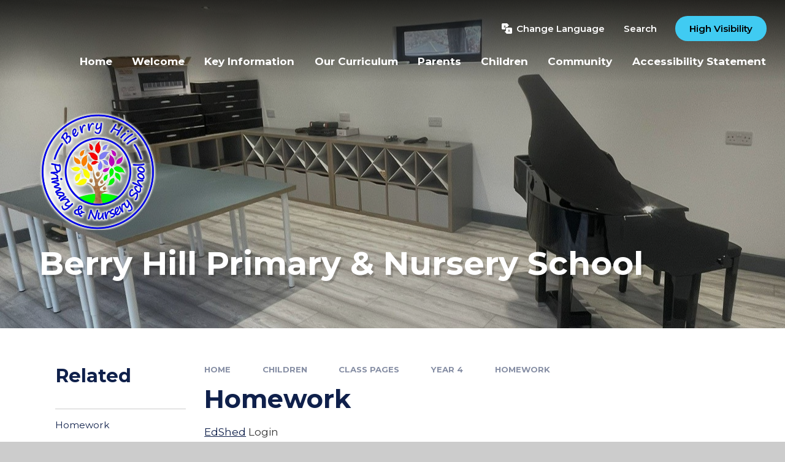

--- FILE ---
content_type: text/html
request_url: https://www.berryhillprimary.co.uk/page/?title=Homework&pid=132
body_size: 50866
content:

<!DOCTYPE html>
<!--[if IE 7]><html class="no-ios no-js lte-ie9 lte-ie8 lte-ie7" lang="en" xml:lang="en"><![endif]-->
<!--[if IE 8]><html class="no-ios no-js lte-ie9 lte-ie8"  lang="en" xml:lang="en"><![endif]-->
<!--[if IE 9]><html class="no-ios no-js lte-ie9"  lang="en" xml:lang="en"><![endif]-->
<!--[if !IE]><!--> <html class="no-ios no-js"  lang="en" xml:lang="en"><!--<![endif]-->
	<head>
		<meta http-equiv="X-UA-Compatible" content="IE=edge" />
		<meta http-equiv="content-type" content="text/html; charset=utf-8"/>
		
		<link rel="canonical" href="https://www.berryhillprimary.co.uk/page/?title=Homework&amp;pid=132">
		<script>window.FontAwesomeConfig = {showMissingIcons: false};</script><link rel="stylesheet" media="screen" href="https://cdn.juniperwebsites.co.uk/_includes/font-awesome/5.7.1/css/fa-web-font.css?cache=v4.6.56.3">
<script defer src="https://cdn.juniperwebsites.co.uk/_includes/font-awesome/5.7.1/js/fontawesome-all.min.js?cache=v4.6.56.3"></script>
<script defer src="https://cdn.juniperwebsites.co.uk/_includes/font-awesome/5.7.1/js/fa-v4-shims.min.js?cache=v4.6.56.3"></script>

		<title>Berry Hill Primary & Nursery School - Homework</title>
		
		<style type="text/css">
			:root {
				
				--col-pri: rgb(34, 34, 34);
				
				--col-sec: rgb(136, 136, 136);
				
			}
		</style>
		
<!--[if IE]>
<script>
console = {log:function(){return;}};
</script>
<![endif]-->

<script>
	var boolItemEditDisabled;
	var boolLanguageMode, boolLanguageEditOriginal;
	var boolViewingConnect;
	var boolConnectDashboard;
	var displayRegions = [];
	var intNewFileCount = 0;
	strItemType = "page";
	strSubItemType = "page";

	var featureSupport = {
		tagging: false,
		eventTagging: false
	};
	var boolLoggedIn = false;
boolAdminMode = false;
	var boolSuperUser = false;
strCookieBarStyle = 'overlay';
	intParentPageID = "86";
	intCurrentItemID = 132;
	var intCurrentCatID = "";
boolIsHomePage = false;
	boolItemEditDisabled = true;
	boolLanguageEditOriginal=true;
	strCurrentLanguage='en-gb';	strFileAttachmentsUploadLocation = 'bottom';	boolViewingConnect = false;	boolConnectDashboard = false;	var objEditorComponentList = {};

</script>

<script src="https://cdn.juniperwebsites.co.uk/admin/_includes/js/mutation_events.min.js?cache=v4.6.56.3"></script>
<script src="https://cdn.juniperwebsites.co.uk/admin/_includes/js/jquery/jquery.js?cache=v4.6.56.3"></script>
<script src="https://cdn.juniperwebsites.co.uk/admin/_includes/js/jquery/jquery.prefilter.js?cache=v4.6.56.3"></script>
<script src="https://cdn.juniperwebsites.co.uk/admin/_includes/js/jquery/jquery.query.js?cache=v4.6.56.3"></script>
<script src="https://cdn.juniperwebsites.co.uk/admin/_includes/js/jquery/js.cookie.js?cache=v4.6.56.3"></script>
<script src="/_includes/editor/template-javascript.asp?cache=260112"></script>
<script src="/admin/_includes/js/functions/minified/functions.login.new.asp?cache=260112"></script>

  <script>

  </script>
<link href="https://www.berryhillprimary.co.uk/feeds/pages.asp?pid=132&lang=en" rel="alternate" type="application/rss+xml" title="Berry Hill Primary & Nursery School - Homework - Page Updates"><link href="https://www.berryhillprimary.co.uk/feeds/comments.asp?title=Homework&amp;item=page&amp;pid=132" rel="alternate" type="application/rss+xml" title="Berry Hill Primary & Nursery School - Homework - Page Comments"><link rel="stylesheet" media="screen" href="/_site/css/main.css?cache=260112">
<link rel="stylesheet" media="screen" href="/_site/css/content.css?cache=260112">


	<meta name="mobile-web-app-capable" content="yes">
	<meta name="apple-mobile-web-app-capable" content="yes">
	<meta name="viewport" content="width=device-width, initial-scale=1, minimum-scale=1, maximum-scale=1">
	<link rel="author" href="/humans.txt">
	<link rel="icon" href="/_site/data/files/images/logos/9A96FFD0F1A2DFB3D5B1203C19ED890A.png">
	<link rel="apple-touch-icon" href="/_site/data/files/images/logos/9A96FFD0F1A2DFB3D5B1203C19ED890A.png">
	<link rel="preconnect" href="https://fonts.googleapis.com">
	<link rel="preconnect" href="https://fonts.gstatic.com" crossorigin>
	<link href="https://fonts.googleapis.com/css2?family=Montserrat:ital,wght@0,400;0,600;0,700;1,400;1,700&display=swap" rel="stylesheet">
	<link rel="stylesheet" href="/_site/css/print.css" type="text/css" media="print">

	<script>
	var html = document.querySelector('html'), strMobClass = 'no-mobile'
	html.classList.remove('no-ios')
	navigator.userAgent.match(/(Android|webOS|iPhone|iPad|Windows Phone)/g) && (strMobClass = 'mobile')
	html.classList.add( strMobClass )

	var strDefaultThumbnail = "/_site/data/files/images/logos/9A96FFD0F1A2DFB3D5B1203C19ED890A.png";
	</script>

	<style rel="stylesheet" type="text/css">
	:root {
		--pri: #0f204b;
		--sec: #40cbf2;
	}
	</style><link rel="stylesheet" media="screen" href="https://cdn.juniperwebsites.co.uk/_includes/css/content-blocks.css?cache=v4.6.56.3">
<link rel="stylesheet" media="screen" href="/_includes/css/cookie-colour.asp?cache=260112">
<link rel="stylesheet" media="screen" href="https://cdn.juniperwebsites.co.uk/_includes/css/cookies.css?cache=v4.6.56.3">
<link rel="stylesheet" media="screen" href="https://cdn.juniperwebsites.co.uk/_includes/css/cookies.advanced.css?cache=v4.6.56.3">
<link rel="stylesheet" media="screen" href="https://cdn.juniperwebsites.co.uk/_includes/css/overlord.css?cache=v4.6.56.3">
<link rel="stylesheet" media="screen" href="https://cdn.juniperwebsites.co.uk/_includes/css/templates.css?cache=v4.6.56.3">
<link rel="stylesheet" media="screen" href="/_site/css/attachments.css?cache=260112">
<link rel="stylesheet" media="screen" href="/_site/css/templates.css?cache=260112">
<style>#print_me { display: none;}</style><script src="https://cdn.juniperwebsites.co.uk/admin/_includes/js/modernizr.js?cache=v4.6.56.3"></script>

        <meta property="og:site_name" content="Berry Hill Primary & Nursery School" />
        <meta property="og:title" content="Homework" />
        <meta property="og:image" content="https://www.berryhillprimary.co.uk/_site/images/design/thumbnail.jpg" />
        <meta property="og:type" content="website" />
        <meta property="twitter:card" content="summary" />
</head>


    <body>


<div id="print_me"></div>
<svg style="visibility: hidden; position: absolute;"><defs><symbol id="icon_plus" viewBox="0 0 16 16"><path d="M7 16V9H0V7h7V0h2v7h7v2H9v7Z"/></symbol><symbol id="icon_translate" viewBox="0 0 512 512"><path d="M456.8,208.9H264c-30.4,0-55.2,24.7-55.2,55.2v104.8l-50,35.7c-3.9,2.8-6.3,7.4-6.3,12.2c0,4.8,2.3,9.4,6.3,12.2l50.6,36.1 c3.9,26.6,26.9,47,54.6,47h192.8c30.4,0,55.2-24.7,55.2-55.2V264C512,233.6,487.3,208.9,456.8,208.9z M392,419.6 c-3.5,0-6.3-1.1-7.1-4.2l-6.1-21.4H342l-6.1,21.4c-0.8,3.1-3.5,4.2-7.1,4.2c-5.6,0-13.2-3.5-13.2-8.7c0-0.3,0.2-1,0.3-1.6l31-101.1 c1.4-4.8,7.4-7.1,13.3-7.1c6.1,0,12.1,2.3,13.5,7.1l31,101.1c0.2,0.6,0.3,1.1,0.3,1.6C405.2,415.9,397.6,419.6,392,419.6z"></path><path d="M346.4,377.7h28l-14-49.3L346.4,377.7z"></path><path d="M178.9,264c0-20.1,7-38.7,18.8-53.3c-17.1,0-33-5.4-46.1-14.5c-13.1,9.1-29,14.5-46.1,14.5c-4.7,0-8.5-3.8-8.5-8.5 s3.8-8.5,8.5-8.5c12,0,23.2-3.3,32.8-9.1c-11.6-12.5-19.3-28.6-21.2-46.5h-11.7c-4.7,0-8.5-3.8-8.5-8.5s3.8-8.5,8.5-8.5h37.6v-20.5 c0-4.7,3.8-8.5,8.5-8.5s8.5,3.8,8.5,8.5v20.5h37.6c4.7,0,8.5,3.8,8.5,8.5s-3.8,8.5-8.5,8.5H186c-1.9,17.9-9.6,34-21.2,46.5 c9.6,5.8,20.8,9.1,32.8,9.1c4.5,0,8.1,3.5,8.4,7.8c15.2-14.2,35.6-22.8,58-22.8h39.1v-35.6l50-35.7c3.9-2.8,6.3-7.4,6.3-12.2 c0-4.8-2.3-9.4-6.3-12.2L302.5,47c-4-26.6-26.9-47-54.6-47H55.2C24.7,0,0,24.7,0,55.2V248c0,30.4,24.7,55.2,55.2,55.2h123.7V264z"></path><path d="M151.6,174.2c9.3-9.6,15.5-22.1,17.4-35.9h-34.8C136,152.1,142.3,164.6,151.6,174.2z"></path></symbol></defs></svg><div class="mason mason--inner mason--type_page mason--customtype_default mason--noadmin mason--nosecure">

	<section class="access">
		<a class="access__anchor" name="header"></a>
		<a class="access__link" href="#content">Skip to content &darr;</a>
	</section>

	

	<header class="header parent block-d" id="header">

		<div class="upperbar parent">
			
			<button class="upperbar__btn parent fs18 w700" data-toggle=".mason--menu" aria-label="Toggle mobile menu">
				<i class="fas fa-bars"></i>
				<span>Menu</span>
			</button>
			

			<div class="upperbar__ctrls w600">
				<div class="upperbar__ctrls__item translate">
					<button class="upperbar__ctrls__item__btn translate__btn" aria-label="Toggle translation tool" data-toggle=".mason--translate" data-remove=".mason--searchbar">
						<svg class="icon_translate"><use href="#icon_translate" xlink:href="#icon_translate" x="0" y="0"/></svg>
						<span>Change Language</span>
					</button>
					<div class="upperbar__ctrls__item__main translate__main">
						<div class="translate__container" id="g_translate"></div><script src="//translate.google.com/translate_a/element.js?cb=googleTranslate"></script><script>function googleTranslate() {new google.translate.TranslateElement({pageLanguage: 'en',layout: google.translate.TranslateElement}, 'g_translate');}</script>
					</div>
				</div>
				<div class="upperbar__ctrls__item searchbar">
					<button class="upperbar__ctrls__item__btn searchbar__btn" data-toggle=".mason--searchbar" data-remove=".mason--translate" aria-label="Toggle search bar">
						<i class="far fa-search"></i>
						<span>Search</span>
					</button>
					<div class="upperbar__ctrls__item__main searchbar__main">
						<form method="post" action="/search/default.asp?pid=0">
							<input class="searchbar__main__input" type="text" name="searchValue" value="" title="" placeholder="Search site" />
							<button class="searchbar__main__submit" type="submit" name="Search" value="Search" aria-label="Submit search query">
								<i class="far fa-search"></i>
							</button>
						</form>
					</div>
				</div>
				<div class="upperbar__ctrls__item hiviz ms-btn">
					<a href="https://www.berryhillprimary.co.uk/accessibility.asp?level=high-vis&amp;item=page_132" title="This link will display the current page in high visibility mode, suitable for screen reader software">High Visibility</a>
				</div>
			</div>
		</div>
		
		<section class="menu menu--mob-l parent block-d w700">
			<span class="menu__bg"></span>
			<div class="menu__main">
				<nav class="menu__bar ms-center">
					<div class="menu__bar__header center">
						<p class="fs20"><strong>Website Menu</strong></p>
						<button class="menu__bar__header__btn" data-remove=".mason--menu" aria-label="Close mobile menu">
							<i class="fal fa-times"></i>
						</button>
					</div>
					<ul><li class="menu__bar__item menu__bar__item--page_1"><a class="a_block" id="page_1" href="/"><span>Home</span></a><button class="menu__bar__item__button" data-tab=".menu__bar__item--page_1--expand" aria-label="Toggle the menu in this section"><i class="menu__bar__item__button__icon fa fa-angle-down"></i></button></li><li class="menu__bar__item menu__bar__item--page_6 menu__bar__item--subitems"><a class="a_block" id="page_6" href="/page/?title=Welcome&amp;pid=6"><span>Welcome</span></a><button class="menu__bar__item__button" data-tab=".menu__bar__item--page_6--expand" aria-label="Toggle the menu in this section"><i class="menu__bar__item__button__icon fa fa-angle-down"></i></button><ul class="menu__bar__item__sub"><li class="menu__bar__item menu__bar__item--page_13"><a class="a_block" id="page_13" href="/page/?title=Contact+Details&amp;pid=13"><span>Contact Details</span></a><button class="menu__bar__item__button" data-tab=".menu__bar__item--page_13--expand" aria-label="Toggle the menu in this section"><i class="menu__bar__item__button__icon fa fa-angle-down"></i></button></li><li class="menu__bar__item menu__bar__item--page_14"><a class="a_block" id="page_14" href="/page/?title=Meet+the+Team&amp;pid=14"><span>Meet the Team</span></a><button class="menu__bar__item__button" data-tab=".menu__bar__item--page_14--expand" aria-label="Toggle the menu in this section"><i class="menu__bar__item__button__icon fa fa-angle-down"></i></button></li><li class="menu__bar__item menu__bar__item--page_15"><a class="a_block" id="page_15" href="/page/?title=Vacancies&amp;pid=15"><span>Vacancies</span></a><button class="menu__bar__item__button" data-tab=".menu__bar__item--page_15--expand" aria-label="Toggle the menu in this section"><i class="menu__bar__item__button__icon fa fa-angle-down"></i></button></li><li class="menu__bar__item menu__bar__item--page_187"><a class="a_block" id="page_187" href="/page/?title=Why+you+should+choose+Berry+Hill%21&amp;pid=187"><span>Why you should choose Berry Hill!</span></a><button class="menu__bar__item__button" data-tab=".menu__bar__item--page_187--expand" aria-label="Toggle the menu in this section"><i class="menu__bar__item__button__icon fa fa-angle-down"></i></button></li><li class="menu__bar__item menu__bar__item--page_7"><a class="a_block" id="page_7" href="/page/?title=News+%26amp%3B+Events&amp;pid=7"><span>News &amp; Events</span></a><button class="menu__bar__item__button" data-tab=".menu__bar__item--page_7--expand" aria-label="Toggle the menu in this section"><i class="menu__bar__item__button__icon fa fa-angle-down"></i></button></li></ul></li><li class="menu__bar__item menu__bar__item--page_11 menu__bar__item--subitems"><a class="a_block" id="page_11" href="/page/?title=Key+Information&amp;pid=11"><span>Key Information</span></a><button class="menu__bar__item__button" data-tab=".menu__bar__item--page_11--expand" aria-label="Toggle the menu in this section"><i class="menu__bar__item__button__icon fa fa-angle-down"></i></button><ul class="menu__bar__item__sub"><li class="menu__bar__item menu__bar__item--page_20"><a class="a_block" id="page_20" href="/page/?title=Visions+and+Values&amp;pid=20"><span>Visions and Values</span></a><button class="menu__bar__item__button" data-tab=".menu__bar__item--page_20--expand" aria-label="Toggle the menu in this section"><i class="menu__bar__item__button__icon fa fa-angle-down"></i></button></li><li class="menu__bar__item menu__bar__item--page_18"><a class="a_block" id="page_18" href="/page/?title=A+Typical+Day+at+Berry+Hill&amp;pid=18"><span>A Typical Day at Berry Hill</span></a><button class="menu__bar__item__button" data-tab=".menu__bar__item--page_18--expand" aria-label="Toggle the menu in this section"><i class="menu__bar__item__button__icon fa fa-angle-down"></i></button></li><li class="menu__bar__item menu__bar__item--page_19"><a class="a_block" id="page_19" href="/page/?title=Assessment+Results&amp;pid=19"><span>Assessment Results</span></a><button class="menu__bar__item__button" data-tab=".menu__bar__item--page_19--expand" aria-label="Toggle the menu in this section"><i class="menu__bar__item__button__icon fa fa-angle-down"></i></button></li><li class="menu__bar__item menu__bar__item--page_52"><a class="a_block" id="page_52" href="/page/?title=Policies+%26amp%3B+Statutory+Information&amp;pid=52"><span>Policies &amp; Statutory Information</span></a><button class="menu__bar__item__button" data-tab=".menu__bar__item--page_52--expand" aria-label="Toggle the menu in this section"><i class="menu__bar__item__button__icon fa fa-angle-down"></i></button></li><li class="menu__bar__item menu__bar__item--page_36"><a class="a_block" id="page_36" href="/page/?title=Curriculum+Impact&amp;pid=36"><span>Curriculum Impact</span></a><button class="menu__bar__item__button" data-tab=".menu__bar__item--page_36--expand" aria-label="Toggle the menu in this section"><i class="menu__bar__item__button__icon fa fa-angle-down"></i></button></li><li class="menu__bar__item menu__bar__item--page_41"><a class="a_block" id="page_41" href="/page/?title=Term+Dates&amp;pid=41"><span>Term Dates</span></a><button class="menu__bar__item__button" data-tab=".menu__bar__item--page_41--expand" aria-label="Toggle the menu in this section"><i class="menu__bar__item__button__icon fa fa-angle-down"></i></button></li><li class="menu__bar__item menu__bar__item--page_42"><a class="a_block" id="page_42" href="/page/?title=Admissions&amp;pid=42"><span>Admissions</span></a><button class="menu__bar__item__button" data-tab=".menu__bar__item--page_42--expand" aria-label="Toggle the menu in this section"><i class="menu__bar__item__button__icon fa fa-angle-down"></i></button></li><li class="menu__bar__item menu__bar__item--page_43"><a class="a_block" id="page_43" href="/page/?title=All+Together+%2D+Anti+Bullying&amp;pid=43"><span>All Together - Anti Bullying</span></a><button class="menu__bar__item__button" data-tab=".menu__bar__item--page_43--expand" aria-label="Toggle the menu in this section"><i class="menu__bar__item__button__icon fa fa-angle-down"></i></button></li><li class="menu__bar__item menu__bar__item--page_44"><a class="a_block" id="page_44" href="/page/?title=British+Values&amp;pid=44"><span>British Values</span></a><button class="menu__bar__item__button" data-tab=".menu__bar__item--page_44--expand" aria-label="Toggle the menu in this section"><i class="menu__bar__item__button__icon fa fa-angle-down"></i></button></li><li class="menu__bar__item menu__bar__item--page_46"><a class="a_block" id="page_46" href="/page/?title=SEND&amp;pid=46"><span>SEND</span></a><button class="menu__bar__item__button" data-tab=".menu__bar__item--page_46--expand" aria-label="Toggle the menu in this section"><i class="menu__bar__item__button__icon fa fa-angle-down"></i></button></li><li class="menu__bar__item menu__bar__item--page_17"><a class="a_block" id="page_17" href="/page/?title=Equality+Statement&amp;pid=17"><span>Equality Statement</span></a><button class="menu__bar__item__button" data-tab=".menu__bar__item--page_17--expand" aria-label="Toggle the menu in this section"><i class="menu__bar__item__button__icon fa fa-angle-down"></i></button></li><li class="menu__bar__item menu__bar__item--page_193"><a class="a_block" id="page_193" href="/page/?title=Our+Behaviour+Principles&amp;pid=193"><span>Our Behaviour Principles</span></a><button class="menu__bar__item__button" data-tab=".menu__bar__item--page_193--expand" aria-label="Toggle the menu in this section"><i class="menu__bar__item__button__icon fa fa-angle-down"></i></button></li></ul></li><li class="menu__bar__item menu__bar__item--page_21 menu__bar__item--subitems"><a class="a_block" id="page_21" href="/page/?title=Our+Curriculum&amp;pid=21"><span>Our Curriculum</span></a><button class="menu__bar__item__button" data-tab=".menu__bar__item--page_21--expand" aria-label="Toggle the menu in this section"><i class="menu__bar__item__button__icon fa fa-angle-down"></i></button><ul class="menu__bar__item__sub"><li class="menu__bar__item menu__bar__item--page_24"><a class="a_block" id="page_24" href="/page/?title=Curriculum+Subject+Documents&amp;pid=24"><span>Curriculum Subject Documents</span></a><button class="menu__bar__item__button" data-tab=".menu__bar__item--page_24--expand" aria-label="Toggle the menu in this section"><i class="menu__bar__item__button__icon fa fa-angle-down"></i></button></li><li class="menu__bar__item menu__bar__item--page_22"><a class="a_block" id="page_22" href="/page/?title=Early+Years+Offer&amp;pid=22"><span>Early Years Offer</span></a><button class="menu__bar__item__button" data-tab=".menu__bar__item--page_22--expand" aria-label="Toggle the menu in this section"><i class="menu__bar__item__button__icon fa fa-angle-down"></i></button></li><li class="menu__bar__item menu__bar__item--page_23"><a class="a_block" id="page_23" href="/page/?title=Early+Years+Curriculum&amp;pid=23"><span>Early Years Curriculum</span></a><button class="menu__bar__item__button" data-tab=".menu__bar__item--page_23--expand" aria-label="Toggle the menu in this section"><i class="menu__bar__item__button__icon fa fa-angle-down"></i></button></li><li class="menu__bar__item menu__bar__item--page_29"><a class="a_block" id="page_29" href="/page/?title=Phonics&amp;pid=29"><span>Phonics</span></a><button class="menu__bar__item__button" data-tab=".menu__bar__item--page_29--expand" aria-label="Toggle the menu in this section"><i class="menu__bar__item__button__icon fa fa-angle-down"></i></button></li><li class="menu__bar__item menu__bar__item--page_215"><a class="a_block" id="page_215" href="/page/?title=Music+Development+Plan+2024%2D2025&amp;pid=215"><span>Music Development Plan 2024-2025</span></a><button class="menu__bar__item__button" data-tab=".menu__bar__item--page_215--expand" aria-label="Toggle the menu in this section"><i class="menu__bar__item__button__icon fa fa-angle-down"></i></button></li><li class="menu__bar__item menu__bar__item--page_198"><a class="a_block" id="page_198" href="/page/?title=Music+Tuition&amp;pid=198"><span>Music Tuition</span></a><button class="menu__bar__item__button" data-tab=".menu__bar__item--page_198--expand" aria-label="Toggle the menu in this section"><i class="menu__bar__item__button__icon fa fa-angle-down"></i></button></li><li class="menu__bar__item menu__bar__item--page_216"><a class="a_block" id="page_216" href="/page/?title=Online+Safety&amp;pid=216"><span>Online Safety</span></a><button class="menu__bar__item__button" data-tab=".menu__bar__item--page_216--expand" aria-label="Toggle the menu in this section"><i class="menu__bar__item__button__icon fa fa-angle-down"></i></button></li><li class="menu__bar__item menu__bar__item--page_219"><a class="a_block" id="page_219" href="/page/?title=Personal+Development+at+Berry+Hill&amp;pid=219"><span>Personal Development at Berry Hill</span></a><button class="menu__bar__item__button" data-tab=".menu__bar__item--page_219--expand" aria-label="Toggle the menu in this section"><i class="menu__bar__item__button__icon fa fa-angle-down"></i></button></li><li class="menu__bar__item menu__bar__item--page_213"><a class="a_block" id="page_213" href="/page/?title=What+does+Teaching+and+Learning+look+like+at+Berry+Hill%3F&amp;pid=213"><span>What does Teaching and Learning look like at Berry Hill?</span></a><button class="menu__bar__item__button" data-tab=".menu__bar__item--page_213--expand" aria-label="Toggle the menu in this section"><i class="menu__bar__item__button__icon fa fa-angle-down"></i></button></li></ul></li><li class="menu__bar__item menu__bar__item--page_8 menu__bar__item--subitems"><a class="a_block" id="page_8" href="/page/?title=Parents&amp;pid=8"><span>Parents</span></a><button class="menu__bar__item__button" data-tab=".menu__bar__item--page_8--expand" aria-label="Toggle the menu in this section"><i class="menu__bar__item__button__icon fa fa-angle-down"></i></button><ul class="menu__bar__item__sub"><li class="menu__bar__item menu__bar__item--page_59"><a class="a_block" id="page_59" href="/page/?title=Primary+Assessment+Information+2024%2D25%2C+2025%2D26&amp;pid=59"><span>Primary Assessment Information 2024-25, 2025-26</span></a><button class="menu__bar__item__button" data-tab=".menu__bar__item--page_59--expand" aria-label="Toggle the menu in this section"><i class="menu__bar__item__button__icon fa fa-angle-down"></i></button></li><li class="menu__bar__item menu__bar__item--page_192"><a class="a_block" id="page_192" href="/page/?title=Parent%2FCarer+Support+Group+Page&amp;pid=192"><span>Parent/Carer Support Group Page</span></a><button class="menu__bar__item__button" data-tab=".menu__bar__item--page_192--expand" aria-label="Toggle the menu in this section"><i class="menu__bar__item__button__icon fa fa-angle-down"></i></button></li><li class="menu__bar__item menu__bar__item--page_60"><a class="a_block" id="page_60" href="/page/?title=Map+of+Berry+Hill&amp;pid=60"><span>Map of Berry Hill</span></a><button class="menu__bar__item__button" data-tab=".menu__bar__item--page_60--expand" aria-label="Toggle the menu in this section"><i class="menu__bar__item__button__icon fa fa-angle-down"></i></button></li><li class="menu__bar__item menu__bar__item--page_61"><a class="a_block" id="page_61" href="/page/?title=Attendance+Procedures&amp;pid=61"><span>Attendance Procedures</span></a><button class="menu__bar__item__button" data-tab=".menu__bar__item--page_61--expand" aria-label="Toggle the menu in this section"><i class="menu__bar__item__button__icon fa fa-angle-down"></i></button></li><li class="menu__bar__item menu__bar__item--page_62"><a class="a_block" id="page_62" href="/page/?title=New+To+Nursery+%28F1%29&amp;pid=62"><span>New To Nursery (F1)</span></a><button class="menu__bar__item__button" data-tab=".menu__bar__item--page_62--expand" aria-label="Toggle the menu in this section"><i class="menu__bar__item__button__icon fa fa-angle-down"></i></button></li><li class="menu__bar__item menu__bar__item--page_78"><a class="a_block" id="page_78" href="/page/?title=New+to+Reception+%28F2%29&amp;pid=78"><span>New to Reception (F2)</span></a><button class="menu__bar__item__button" data-tab=".menu__bar__item--page_78--expand" aria-label="Toggle the menu in this section"><i class="menu__bar__item__button__icon fa fa-angle-down"></i></button></li><li class="menu__bar__item menu__bar__item--page_66"><a class="a_block" id="page_66" href="/page/?title=Safeguarding&amp;pid=66"><span>Safeguarding</span></a><button class="menu__bar__item__button" data-tab=".menu__bar__item--page_66--expand" aria-label="Toggle the menu in this section"><i class="menu__bar__item__button__icon fa fa-angle-down"></i></button></li><li class="menu__bar__item menu__bar__item--page_68"><a class="a_block" id="page_68" href="/page/?title=Support+Links+for+Parents+and+Carers&amp;pid=68"><span>Support Links for Parents and Carers</span></a><button class="menu__bar__item__button" data-tab=".menu__bar__item--page_68--expand" aria-label="Toggle the menu in this section"><i class="menu__bar__item__button__icon fa fa-angle-down"></i></button></li><li class="menu__bar__item menu__bar__item--page_74"><a class="a_block" id="page_74" href="/page/?title=Breakfast+Club&amp;pid=74"><span>Breakfast Club</span></a><button class="menu__bar__item__button" data-tab=".menu__bar__item--page_74--expand" aria-label="Toggle the menu in this section"><i class="menu__bar__item__button__icon fa fa-angle-down"></i></button></li><li class="menu__bar__item menu__bar__item--page_75"><a class="a_block" id="page_75" href="/page/?title=After+School+Club+%27The+Hangout%27&amp;pid=75"><span>After School Club 'The Hangout'</span></a><button class="menu__bar__item__button" data-tab=".menu__bar__item--page_75--expand" aria-label="Toggle the menu in this section"><i class="menu__bar__item__button__icon fa fa-angle-down"></i></button></li><li class="menu__bar__item menu__bar__item--page_76"><a class="a_block" id="page_76" href="/page/?title=Lunch+Menu&amp;pid=76"><span>Lunch Menu</span></a><button class="menu__bar__item__button" data-tab=".menu__bar__item--page_76--expand" aria-label="Toggle the menu in this section"><i class="menu__bar__item__button__icon fa fa-angle-down"></i></button></li><li class="menu__bar__item menu__bar__item--page_77"><a class="a_block" id="page_77" href="/page/?title=Online+Payment&amp;pid=77"><span>Online Payment</span></a><button class="menu__bar__item__button" data-tab=".menu__bar__item--page_77--expand" aria-label="Toggle the menu in this section"><i class="menu__bar__item__button__icon fa fa-angle-down"></i></button></li><li class="menu__bar__item menu__bar__item--page_16"><a class="a_block" id="page_16" href="/page/?title=Uniform&amp;pid=16"><span>Uniform</span></a><button class="menu__bar__item__button" data-tab=".menu__bar__item--page_16--expand" aria-label="Toggle the menu in this section"><i class="menu__bar__item__button__icon fa fa-angle-down"></i></button></li><li class="menu__bar__item menu__bar__item--page_63"><a class="a_block" id="page_63" href="/page/?title=Blended+Learning+Support+Page&amp;pid=63"><span>Blended Learning Support Page</span></a><button class="menu__bar__item__button" data-tab=".menu__bar__item--page_63--expand" aria-label="Toggle the menu in this section"><i class="menu__bar__item__button__icon fa fa-angle-down"></i></button></li><li class="menu__bar__item menu__bar__item--page_214"><a class="a_block" id="page_214" href="/page/?title=Health+Advice&amp;pid=214"><span>Health Advice</span></a><button class="menu__bar__item__button" data-tab=".menu__bar__item--page_214--expand" aria-label="Toggle the menu in this section"><i class="menu__bar__item__button__icon fa fa-angle-down"></i></button></li><li class="menu__bar__item menu__bar__item--page_197"><a class="a_block" id="page_197" href="/page/?title=Parent+Learning+Opportunities&amp;pid=197"><span>Parent Learning Opportunities</span></a><button class="menu__bar__item__button" data-tab=".menu__bar__item--page_197--expand" aria-label="Toggle the menu in this section"><i class="menu__bar__item__button__icon fa fa-angle-down"></i></button></li></ul></li><li class="menu__bar__item menu__bar__item--page_9 menu__bar__item--subitems menu__bar__item--selected"><a class="a_block" id="page_9" href="/page/?title=Children&amp;pid=9"><span>Children</span></a><button class="menu__bar__item__button" data-tab=".menu__bar__item--page_9--expand" aria-label="Toggle the menu in this section"><i class="menu__bar__item__button__icon fa fa-angle-down"></i></button><ul class="menu__bar__item__sub"><li class="menu__bar__item menu__bar__item--form_16"><a class="a_block" id="form_16" href="/form/?pid=9&amp;form=16"><span>Online Worry Box</span></a><button class="menu__bar__item__button" data-tab=".menu__bar__item--form_16--expand" aria-label="Toggle the menu in this section"><i class="menu__bar__item__button__icon fa fa-angle-down"></i></button></li><li class="menu__bar__item menu__bar__item--page_79"><a class="a_block" id="page_79" href="/page/?title=How+to+Keep+Myself+Safe+Online&amp;pid=79"><span>How to Keep Myself Safe Online</span></a><button class="menu__bar__item__button" data-tab=".menu__bar__item--page_79--expand" aria-label="Toggle the menu in this section"><i class="menu__bar__item__button__icon fa fa-angle-down"></i></button></li><li class="menu__bar__item menu__bar__item--page_80 menu__bar__item--selected"><a class="a_block" id="page_80" href="/page/?title=Class+Pages&amp;pid=80"><span>Class Pages</span></a><button class="menu__bar__item__button" data-tab=".menu__bar__item--page_80--expand" aria-label="Toggle the menu in this section"><i class="menu__bar__item__button__icon fa fa-angle-down"></i></button></li><li class="menu__bar__item menu__bar__item--page_141"><a class="a_block" id="page_141" href="/page/?title=Inspired+to+Write+%40+Berry+Hill&amp;pid=141"><span>Inspired to Write @ Berry Hill</span></a><button class="menu__bar__item__button" data-tab=".menu__bar__item--page_141--expand" aria-label="Toggle the menu in this section"><i class="menu__bar__item__button__icon fa fa-angle-down"></i></button></li><li class="menu__bar__item menu__bar__item--page_142"><a class="a_block" id="page_142" href="/page/?title=School+Council&amp;pid=142"><span>School Council</span></a><button class="menu__bar__item__button" data-tab=".menu__bar__item--page_142--expand" aria-label="Toggle the menu in this section"><i class="menu__bar__item__button__icon fa fa-angle-down"></i></button></li><li class="menu__bar__item menu__bar__item--page_145"><a class="a_block" id="page_145" href="/page/?title=Enrichment+Gallery&amp;pid=145"><span>Enrichment Gallery</span></a><button class="menu__bar__item__button" data-tab=".menu__bar__item--page_145--expand" aria-label="Toggle the menu in this section"><i class="menu__bar__item__button__icon fa fa-angle-down"></i></button></li><li class="menu__bar__item menu__bar__item--page_189"><a class="a_block" id="page_189" href="/page/?title=OPAL&amp;pid=189"><span>OPAL</span></a><button class="menu__bar__item__button" data-tab=".menu__bar__item--page_189--expand" aria-label="Toggle the menu in this section"><i class="menu__bar__item__button__icon fa fa-angle-down"></i></button></li><li class="menu__bar__item menu__bar__item--url_2"><a class="a_block" id="url_2" href="https://berryhill.primarysite.media/" target="_blank" rel="external"><span>Video Resource Centre</span></a><button class="menu__bar__item__button" data-tab=".menu__bar__item--url_2--expand" aria-label="Toggle the menu in this section"><i class="menu__bar__item__button__icon fa fa-angle-down"></i></button></li></ul></li><li class="menu__bar__item menu__bar__item--page_10 menu__bar__item--subitems"><a class="a_block" id="page_10" href="/page/?title=Community&amp;pid=10"><span>Community</span></a><button class="menu__bar__item__button" data-tab=".menu__bar__item--page_10--expand" aria-label="Toggle the menu in this section"><i class="menu__bar__item__button__icon fa fa-angle-down"></i></button><ul class="menu__bar__item__sub"><li class="menu__bar__item menu__bar__item--page_154"><a class="a_block" id="page_154" href="/page/?title=Governing+Body+Welcome+Page&amp;pid=154"><span>Governing Body Welcome Page</span></a><button class="menu__bar__item__button" data-tab=".menu__bar__item--page_154--expand" aria-label="Toggle the menu in this section"><i class="menu__bar__item__button__icon fa fa-angle-down"></i></button></li><li class="menu__bar__item menu__bar__item--page_155"><a class="a_block" id="page_155" href="/page/?title=Useful+Links&amp;pid=155"><span>Useful Links</span></a><button class="menu__bar__item__button" data-tab=".menu__bar__item--page_155--expand" aria-label="Toggle the menu in this section"><i class="menu__bar__item__button__icon fa fa-angle-down"></i></button></li><li class="menu__bar__item menu__bar__item--page_156"><a class="a_block" id="page_156" href="/page/?title=PTFA&amp;pid=156"><span>PTFA</span></a><button class="menu__bar__item__button" data-tab=".menu__bar__item--page_156--expand" aria-label="Toggle the menu in this section"><i class="menu__bar__item__button__icon fa fa-angle-down"></i></button></li><li class="menu__bar__item menu__bar__item--photo_gallery_30"><a class="a_block" id="photo_gallery_30" href="/gallery/?pid=10&amp;gcatid=30"><span>Build Day 2024</span></a><button class="menu__bar__item__button" data-tab=".menu__bar__item--photo_gallery_30--expand" aria-label="Toggle the menu in this section"><i class="menu__bar__item__button__icon fa fa-angle-down"></i></button></li><li class="menu__bar__item menu__bar__item--page_199"><a class="a_block" id="page_199" href="/page/?title=Community+News&amp;pid=199"><span>Community News</span></a><button class="menu__bar__item__button" data-tab=".menu__bar__item--page_199--expand" aria-label="Toggle the menu in this section"><i class="menu__bar__item__button__icon fa fa-angle-down"></i></button></li></ul></li><li class="menu__bar__item menu__bar__item--page_218"><a class="a_block" id="page_218" href="/page/?title=Accessibility+Statement&amp;pid=218"><span>Accessibility Statement</span></a><button class="menu__bar__item__button" data-tab=".menu__bar__item--page_218--expand" aria-label="Toggle the menu in this section"><i class="menu__bar__item__button__icon fa fa-angle-down"></i></button></li></ul>
				</nav>
			</div>
		</section>
	</header>

	
	<section class="hero parent block-d js_hit">
		<div class="hero__main abs_fill">
			<ul class="hero__slideshow abs_fill list" plx-type="topScreen" plx-speed=".5" plx-watcher=".hero__main">
			    <li class="hero__slideshow__item abs_fill"><div class="hero__slideshow__item__img abs_fill" data-src="/_site/data/files/images/slideshow/03A00D8D49FE9419B52FB71F9BD7146E.jpg" data-type="bg"></div></li><li class="hero__slideshow__item abs_fill"><div class="hero__slideshow__item__img abs_fill" data-src="/_site/data/files/images/slideshow/2686217CD86C6F4D06CC267FCBACE56E.png" data-type="bg"></div></li><li class="hero__slideshow__item abs_fill"><div class="hero__slideshow__item__img abs_fill" data-src="/_site/data/files/images/slideshow/409CE41F3C186037A8FC6A85C822CA81.jpg" data-type="bg"></div></li><li class="hero__slideshow__item abs_fill"><div class="hero__slideshow__item__img abs_fill" data-src="/_site/data/files/images/slideshow/45B9BF2DDC7A7E429F8AFA334E5BF4A5.jpg" data-type="bg"></div></li><li class="hero__slideshow__item abs_fill"><div class="hero__slideshow__item__img abs_fill" data-src="/_site/data/files/images/slideshow/67E296E7B9F4A3225E91277ED7966EFC.jpg" data-type="bg"></div></li><li class="hero__slideshow__item abs_fill"><div class="hero__slideshow__item__img abs_fill" data-src="/_site/data/files/images/slideshow/75F42E74A0D040972DF6284F95DEF5B5.jpg" data-type="bg"></div></li><li class="hero__slideshow__item abs_fill"><div class="hero__slideshow__item__img abs_fill" data-src="/_site/data/files/images/slideshow/835D6BE991DC3FD6BD008B2FF72C01A3.jpg" data-type="bg"></div></li><li class="hero__slideshow__item abs_fill"><div class="hero__slideshow__item__img abs_fill" data-src="/_site/data/files/images/slideshow/9F4361C7EC69B6D077C7259F4746DEFB.jpg" data-type="bg"></div></li><li class="hero__slideshow__item abs_fill"><div class="hero__slideshow__item__img abs_fill" data-src="/_site/data/files/images/slideshow/E913659EB4E6DE59EB58E182203385B2.jpg" data-type="bg"></div></li><li class="hero__slideshow__item abs_fill"><div class="hero__slideshow__item__img abs_fill" data-src="/_site/data/files/images/slideshow/F3280BC63D0339CAB321F9CDB15A837B.jpg" data-type="bg"></div></li><li class="hero__slideshow__item abs_fill"><div class="hero__slideshow__item__img abs_fill" data-src="/_site/data/files/images/slideshow/FDBC4360077B940384918C73E10D2DEE.jpg" data-type="bg"></div></li>
			</ul>
		</div>
		<div class="hero__overlay parent">
			<a class="hero__overlay__logo a_block js_fadeup" href="/">
				
				<img src="/_site/data/files/images/logos/9A96FFD0F1A2DFB3D5B1203C19ED890A.png" alt="Logo">
				
				<h1 class="fs65">Berry Hill Primary & Nursery School</h1>
			</a>
			
		</div>
		
	</section>
	
	<main class="main parent block-l" id="main">
		<div class="main__center ms-center">

			<div class="content content--page">
				<a class="content__anchor" name="content"></a>
				<ul class="content__path"><li class="content__path__item content__path__item--page_1"><span class="content__path__item__sep"><i class="fas fa-arrow-right"></i></span><a class="content__path__item__link" id="page_1" href="/">Home</a></li><li class="content__path__item content__path__item--page_9 content__path__item--selected"><span class="content__path__item__sep"><i class="fas fa-arrow-right"></i></span><a class="content__path__item__link" id="page_9" href="/page/?title=Children&amp;pid=9">Children</a></li><li class="content__path__item content__path__item--page_80 content__path__item--selected"><span class="content__path__item__sep"><i class="fas fa-arrow-right"></i></span><a class="content__path__item__link" id="page_80" href="/page/?title=Class+Pages&amp;pid=80">Class Pages</a></li><li class="content__path__item content__path__item--page_86 content__path__item--selected"><span class="content__path__item__sep"><i class="fas fa-arrow-right"></i></span><a class="content__path__item__link" id="page_86" href="/page/?title=Year+4&amp;pid=86">Year 4</a></li><li class="content__path__item content__path__item--page_132 content__path__item--selected content__path__item--final"><span class="content__path__item__sep"><i class="fas fa-arrow-right"></i></span><a class="content__path__item__link" id="page_132" href="/page/?title=Homework&amp;pid=132">Homework</a></li></ul><h1 class="content__title" id="itemTitle">Homework</h1>
				<div class="content__region" ><p><a href="https://www.edshed.com/en-gb/login" target="_blank">EdShed</a>&nbsp;Login</p>

<p><a href="https://play.ttrockstars.com/auth/school/student/19874" target="_blank">Times Tables Rock Stars</a>&nbsp;Login</p>
				</div>
				
			</div>

			
				<aside class="sidebar">
					<nav class="subnav parent">
						<a class="subnav__anchor" name="subnav"></a>
						<header class="subnav__header parent">
							<h3 class="subnav__header__title fs32 col-pri">Related</h3>
						</header>
						<div class="subnav__main parent">
							<ul class="subnav__list"><li class="subnav__list__item subnav__list__item--page_132 subnav__list__item--selected subnav__list__item--final"><a class="a_block" id="page_132" href="/page/?title=Homework&amp;pid=132"><span>Homework</span></a></li><li class="subnav__list__item subnav__list__item--page_133"><a class="a_block" id="page_133" href="/page/?title=PE+Information&amp;pid=133"><span>PE Information</span></a></li><li class="subnav__list__item subnav__list__item--page_211"><a class="a_block" id="page_211" href="/page/?title=Letters&amp;pid=211"><span>Letters</span></a></li></ul>
						</div>
					</nav>
				</aside>
			

		</div>
	</main>
	

	<footer class="footer parent block-d center">
		<p>
			<span><a class="footer__admin" href="/admin"><strong>Log in</strong></a> <span class="footer__sep">|</span></span>
			<span>&copy;2026 Berry Hill Primary & Nursery School <span class="footer__sep">|</span></span>
			<span>School Website by <a rel="nofollow" target="_blank" href="https://junipereducation.org/school-websites/"> Juniper Websites</a> <span class="footer__sep">|</span></span>
			<span><a href="https://www.berryhillprimary.co.uk/accessibility.asp?level=high-vis&amp;item=page_132" title="This link will display the current page in high visibility mode, suitable for screen reader software">High Visibility Version</a> <span class="footer__sep">|</span></span>
			<span><a href="https://www.berryhillprimary.co.uk/accessibility-statement/">Accessibility Statement</a> <span class="footer__sep">|</span></span>
			<span><a href="/sitemap/?pid=0">Sitemap</a> <span class="footer__sep">|</span></span>
			<span><a href="/privacy-cookies/">Privacy Policy</a></span>
			<span><a href="#" id="cookie_settings" role="button" title="Cookie Settings" aria-label="Cookie Settings">Cookie Settings</a>
<script>
	$(document).ready(function() {
		$('#cookie_settings').on('click', function(event) { 
			event.preventDefault();
			$('.cookie_information__icon').trigger('click');
		});
	}); 
</script></span>
		</p>
	</footer>

	<a class="scrollup f_ucase" href="#header">
		<i class="far fa-angle-up"></i>
		<span>Top</span>
	</a>

	

</div>

<script src="/_site/js/modernizr-custom.min.js?cache=260112"></script>
<script src="/_site/js/ecocycle.v2.min.js?cache=260112"></script>
<script src="/_site/js/scripts.min.js?cache=260112"></script>

	<script>
	(function() {
		
			noAdmin();
		
	})();
	</script>
<script src="https://cdn.juniperwebsites.co.uk/admin/_includes/js/functions/minified/functions.dialog.js?cache=v4.6.56.3"></script>
<div class="cookie_information cookie_information--overlay cookie_information--bottom cookie_information--left cookie_information--active"> <div class="cookie_information__icon_container cookie_information__icon_container--hidden"> <div class="cookie_information__icon " role="button" title="Cookie Settings" aria-label="Toggle Cookie Settings"><i class="fa fa-exclamation" aria-hidden="true"></i></div> <div class="cookie_information__hex "></div> </div> <div class="cookie_information__inner"> <div class="cookie_information__hex cookie_information__hex--large"></div> <div class="cookie_information__info"> <p class="cookie_information_heading">Cookie Policy</p> <article>This site uses cookies to store information on your computer. <a href="/privacy-cookies" title="See cookie policy">Click here for more information</a><div class="cookie_information__buttons"><button class="cookie_information__button " data-type="allow" title="Allow" aria-label="Allow">Allow</button><button class="cookie_information__button " data-type="settings" title="Cookie Settings" aria-label="Cookie Settings">Cookie Settings</button></div></article> </div> <button class="cookie_information__close" title="Close" aria-label="Close"> <i class="fa fa-times" aria-hidden="true"></i> </button> </div></div>

<script>
    var strDialogTitle = 'Cookie Settings',
        strDialogSaveButton = 'Save',
        strDialogRevokeButton = 'Revoke';

    $(document).ready(function(){
        $('.cookie_information__icon, .cookie_information__close').on('click', function() {
            $('.cookie_information').toggleClass('cookie_information--active');
        });

        if ($.cookie.allowed()) {
            $('.cookie_information__icon_container').addClass('cookie_information__icon_container--hidden');
            $('.cookie_information').removeClass('cookie_information--active');
        }

        $(document).on('click', '.cookie_information__button', function() {
            var strType = $(this).data('type');
            if (strType === 'settings') {
                openCookieSettings();
            } else {
                saveCookiePreferences(strType, '');
            }
        });
        if (!$('.cookie_ui').length) {
            $('body').append($('<div>', {
                class: 'cookie_ui'
            }));
        }

        var openCookieSettings = function() {
            $('body').e4eDialog({
                diagTitle: strDialogTitle,
                contentClass: 'clublist--add',
                width: '500px',
                height: '90%',
                source: '/privacy-cookies/cookie-popup.asp',
                bind: false,
                appendTo: '.cookie_ui',
                buttons: [{
                    id: 'primary',
                    label: strDialogSaveButton,
                    fn: function() {
                        var arrAllowedItems = [];
                        var strType = 'allow';
                        arrAllowedItems.push('core');
                        if ($('#cookie--targeting').is(':checked')) arrAllowedItems.push('targeting');
                        if ($('#cookie--functional').is(':checked')) arrAllowedItems.push('functional');
                        if ($('#cookie--performance').is(':checked')) arrAllowedItems.push('performance');
                        if (!arrAllowedItems.length) strType = 'deny';
                        if (!arrAllowedItems.length === 4) arrAllowedItems = 'all';
                        saveCookiePreferences(strType, arrAllowedItems.join(','));
                        this.close();
                    }
                }, {
                    id: 'close',
                    
                    label: strDialogRevokeButton,
                    
                    fn: function() {
                        saveCookiePreferences('deny', '');
                        this.close();
                    }
                }]
            });
        }
        var saveCookiePreferences = function(strType, strCSVAllowedItems) {
            if (!strType) return;
            if (!strCSVAllowedItems) strCSVAllowedItems = 'all';
            $.ajax({
                'url': '/privacy-cookies/json.asp?action=updateUserPreferances',
                data: {
                    preference: strType,
                    allowItems: strCSVAllowedItems === 'all' ? '' : strCSVAllowedItems
                },
                success: function(data) {
                    var arrCSVAllowedItems = strCSVAllowedItems.split(',');
                    if (data) {
                        if ('allow' === strType && (strCSVAllowedItems === 'all' || (strCSVAllowedItems.indexOf('core') > -1 && strCSVAllowedItems.indexOf('targeting') > -1) && strCSVAllowedItems.indexOf('functional') > -1 && strCSVAllowedItems.indexOf('performance') > -1)) {
                            if ($(document).find('.no__cookies').length > 0) {
                                $(document).find('.no__cookies').each(function() {
                                    if ($(this).data('replacement')) {
                                        var replacement = $(this).data('replacement')
                                        $(this).replaceWith(replacement);
                                    } else {
                                        window.location.reload();
                                    }
                                });
                            }
                            $('.cookie_information__icon_container').addClass('cookie_information__icon_container--hidden');
                            $('.cookie_information').removeClass('cookie_information--active');
                            $('.cookie_information__info').find('article').replaceWith(data);
                        } else {
                            $('.cookie_information__info').find('article').replaceWith(data);
                            if(strType === 'dontSave' || strType === 'save') {
                                $('.cookie_information').removeClass('cookie_information--active');
                            } else if(strType === 'deny') {
                                $('.cookie_information').addClass('cookie_information--active');
                            } else {
                                $('.cookie_information').removeClass('cookie_information--active');
                            }
                        }
                    }
                }
            });
        }
    });
</script><script src="/_includes/js/mason.min.js?cache=260112"></script>
<script>
var loadedJS = {"https://cdn.juniperwebsites.co.uk/_includes/font-awesome/5.7.1/js/fontawesome-all.min.js": true,"https://cdn.juniperwebsites.co.uk/_includes/font-awesome/5.7.1/js/fa-v4-shims.min.js": true,"https://cdn.juniperwebsites.co.uk/admin/_includes/js/mutation_events.min.js": true,"https://cdn.juniperwebsites.co.uk/admin/_includes/js/jquery/jquery.js": true,"https://cdn.juniperwebsites.co.uk/admin/_includes/js/jquery/jquery.prefilter.js": true,"https://cdn.juniperwebsites.co.uk/admin/_includes/js/jquery/jquery.query.js": true,"https://cdn.juniperwebsites.co.uk/admin/_includes/js/jquery/js.cookie.js": true,"/_includes/editor/template-javascript.asp": true,"/admin/_includes/js/functions/minified/functions.login.new.asp": true,"https://cdn.juniperwebsites.co.uk/admin/_includes/js/modernizr.js": true,"/_site/js/modernizr-custom.min.js": true,"/_site/js/ecocycle.v2.min.js": true,"/_site/js/scripts.min.js": true,"https://cdn.juniperwebsites.co.uk/admin/_includes/js/functions/minified/functions.dialog.js": true,"/_includes/js/mason.min.js": true};
var loadedCSS = {"https://cdn.juniperwebsites.co.uk/_includes/font-awesome/5.7.1/css/fa-web-font.css": true,"/_site/css/main.css": true,"/_site/css/content.css": true,"https://cdn.juniperwebsites.co.uk/_includes/css/content-blocks.css": true,"/_includes/css/cookie-colour.asp": true,"https://cdn.juniperwebsites.co.uk/_includes/css/cookies.css": true,"https://cdn.juniperwebsites.co.uk/_includes/css/cookies.advanced.css": true,"https://cdn.juniperwebsites.co.uk/_includes/css/overlord.css": true,"https://cdn.juniperwebsites.co.uk/_includes/css/templates.css": true,"/_site/css/attachments.css": true,"/_site/css/templates.css": true};
</script>


</body>
</html>

--- FILE ---
content_type: text/css
request_url: https://www.berryhillprimary.co.uk/_site/css/templates.css?cache=260112
body_size: 15141
content:
.btn:before,blockquote:before{position:absolute;top:0;right:0;bottom:0;left:0}.template:after,.template:before{content:"";display:table}.template:after{clear:both}.template__columns{margin:0 -1em}.template__columns__span{width:100%;float:left;padding:0 1em}.mason--admin .template__columns__span{cursor:text;-webkit-user-select:auto;-moz-user-select:auto;-ms-user-select:auto;user-select:auto;position:relative;border:3px solid #745B99;border-top-width:0px}.mason--admin .template__columns__span:before{content:'Column';position:absolute;top:0;right:0;background:#745B99;text-transform:none;font-size:12px;color:#FFF;padding:6px 10px;line-height:1.5em;z-index:2}.mason--admin .template__columns__span:first-child{border-top-width:3px}.mason--admin .template__columns__span:first-child:before{content:'Column 1'}.mason--admin .template__columns__span:nth-child(2):before{content:'Column 2'}.mason--admin .template__columns__span:nth-child(3):before{content:'Column 3'}@media (min-width:769px){.template__columns__span--1{width:8.33333%}.template__columns__span--2{width:16.66667%}.template__columns__span--3{width:25%}.template__columns__span--4{width:33.33333%}.template__columns__span--5{width:41.66667%}.template__columns__span--6{width:50%}.template__columns__span--7{width:58.33333%}.template__columns__span--8{width:66.66667%}.template__columns__span--9{width:75%}.template__columns__span--10{width:83.33333%}.template__columns__span--11{width:91.66667%}.template__columns__span--12{width:100%}.mason--admin .template__columns__span{border-top-width:3px;border-left-width:0px}.mason--admin .template__columns__span:first-child{border-left-width:3px}}.template--accordion h2.template--accordion__title{padding:.5em 4rem .5em 1.5rem;border:1px solid #505050;margin-bottom:0.25em;font-size:1.125em;position:relative;background:#505050;cursor:pointer;-webkit-user-select:none;-moz-user-select:none;-ms-user-select:none;user-select:none;color:#FFFFFF;-webkit-transition:background 350ms, color 350ms;-o-transition:background 350ms, color 350ms;transition:background 350ms, color 350ms}.template--accordion h2.template--accordion__title:after{content:'';position:absolute;right:1.5rem;top:50%;margin-top:-3px;border-top:6px solid #FFFFFF;border-left:6px solid transparent;border-right:6px solid transparent;-webkit-transform:rotate(0deg);-ms-transform:rotate(0deg);transform:rotate(0deg);-webkit-transition:-webkit-transform 350ms;transition:-webkit-transform 350ms;-o-transition:transform 350ms;transition:transform 350ms;transition:transform 350ms, -webkit-transform 350ms}.template--accordion div.template--accordion__container{display:none;padding:1px 1.5rem;line-height:1.5em;background-color:#f2f2f2}.template--accordion.active>h2.template--accordion__title{background:#434343;color:#f2f2f2}.template--accordion.active>h2.template--accordion__title:after{-webkit-transform:rotate(180deg);-ms-transform:rotate(180deg);transform:rotate(180deg)}.no-js .template--accordion h2.template--accordion__title:after{display:none}.no-js .template--accordion div.template--accordion__container{display:block}.mason--admin .template--accordion div.template--accordion__container,.mason--admin .template--accordion h2.template--accordion__title{cursor:text;-webkit-user-select:auto;-moz-user-select:auto;-ms-user-select:auto;user-select:auto;position:relative;border:3px solid #745B99}.mason--admin .template--accordion div.template--accordion__container:before,.mason--admin .template--accordion h2.template--accordion__title:before{position:absolute;top:0;right:0;background:#745B99;text-transform:none;font-size:12px;color:#FFF;padding:6px 10px;line-height:1.5em;z-index:2}.mason--admin .template--accordion h2.template--accordion__title:before{content:'Accordion Title'}.mason--admin .template--accordion div.template--accordion__container{display:block}.mason--admin .template--accordion div.template--accordion__container:before{content:'Accordion Content'}blockquote p:first-child{font-size:1.6875em}.btn{font-weight:600}.template--accordion h2.template--accordion__title{font-weight:700}.btn{font-size:1rem;vertical-align:bottom;display:inline-block;color:inherit!important;border:none;border-radius:2em;line-height:1.2;padding:.785em 1.5em;position:relative;overflow:hidden;background:var(--sec);z-index:0}.btn:before{background:rgba(0, 0, 0, 0.15);content:'';z-index:-1;opacity:0}@media (min-width:769px){.btn:hover:before{opacity:1}}.btn:before,blockquote:before{position:absolute;margin:auto}@supports (inset:0){.btn:before,blockquote:before{inset:0}}@supports not (inset:0){.btn:before,blockquote:before{top:0;right:0;bottom:0;left:0}}@media (-ms-high-contrast:active),(-ms-high-contrast:none){.btn:before,blockquote:before{top:0;right:0;bottom:0;left:0}}.template--accordion__icon{display:-webkit-box;display:-ms-flexbox;display:flex;-webkit-box-align:center;-ms-flex-align:center;align-items:center;-webkit-box-pack:center;-ms-flex-pack:center;justify-content:center}.btn{-webkit-transition:color 0.2s ease, fill 0.2s ease, background 0.2s ease, border-color 0.2s ease, -webkit-box-shadow 0.2s ease;transition:color 0.2s ease, fill 0.2s ease, background 0.2s ease, border-color 0.2s ease, -webkit-box-shadow 0.2s ease;-o-transition:color 0.2s ease, fill 0.2s ease, background 0.2s ease, border-color 0.2s ease, box-shadow 0.2s ease;transition:color 0.2s ease, fill 0.2s ease, background 0.2s ease, border-color 0.2s ease, box-shadow 0.2s ease;transition:color 0.2s ease, fill 0.2s ease, background 0.2s ease, border-color 0.2s ease, box-shadow 0.2s ease, -webkit-box-shadow 0.2s ease}.btn:before{-webkit-transition:opacity 0.3s ease, visibility 0.3s ease, -webkit-transform 0.3s ease, -webkit-clip-path 0.3s ease;transition:opacity 0.3s ease, visibility 0.3s ease, -webkit-transform 0.3s ease, -webkit-clip-path 0.3s ease;-o-transition:transform 0.3s ease, opacity 0.3s ease, visibility 0.3s ease, clip-path 0.3s ease;transition:transform 0.3s ease, opacity 0.3s ease, visibility 0.3s ease, clip-path 0.3s ease;transition:transform 0.3s ease, opacity 0.3s ease, visibility 0.3s ease, clip-path 0.3s ease, -webkit-transform 0.3s ease, -webkit-clip-path 0.3s ease}.content__attention,.table__container table thead th{background:var(--pri);color:#FFF;fill:#FFF}.content__template{width:100%;position:relative;margin-bottom:1.5em}.content__template:after,.content__template:before{content:"";display:table}.content__template:after{clear:both}.template--accordion{margin-bottom:8px}.template--accordion h2.template--accordion__title{font-size:1.29412em;font-size:clamp(0.94118em, 2vw, 1.29412em);position:relative;z-index:0;color:#FFF;background:var(--pri);margin:0;border:none;padding:1.035em 4.5rem 1.035em 2.25rem;-webkit-box-shadow:0 16px 24px rgba(0, 0, 0, 0.1);box-shadow:0 16px 24px rgba(0, 0, 0, 0.1);-webkit-transition:-webkit-box-shadow .4s ease-in-out;transition:-webkit-box-shadow .4s ease-in-out;-o-transition:box-shadow .4s ease-in-out;transition:box-shadow .4s ease-in-out;transition:box-shadow .4s ease-in-out, -webkit-box-shadow .4s ease-in-out}.template--accordion h2.template--accordion__title:after{display:none}.template--accordion__icon{width:2.18182em;height:2.18182em;border-radius:5px;background:var(--sec);color:#000;position:absolute;top:0;bottom:0;right:0.54545em;margin:auto}.template--accordion__icon svg{font-size:0.72727em;-webkit-transition:-webkit-transform .4s ease-in-out;transition:-webkit-transform .4s ease-in-out;-o-transition:transform .4s ease-in-out;transition:transform .4s ease-in-out;transition:transform .4s ease-in-out, -webkit-transform .4s ease-in-out}.template--accordion div.template--accordion__container{background:transparent;padding:1em 7%}.template--accordion.active h2.template--accordion__title{background:var(--pri);-webkit-box-shadow:0 0 0 rgba(0, 0, 0, 0);box-shadow:0 0 0 rgba(0, 0, 0, 0)}.template--accordion.active .template--accordion__icon svg{-webkit-transform:rotate(135deg);-ms-transform:rotate(135deg);transform:rotate(135deg)}.table__container{display:block;max-width:100%;overflow:hidden;overflow-x:auto}.table__container table thead tr{border:1px solid var(--pri)}.table__container table thead th{border-left:var(--pri)}.table__container table thead th a{color:inherit!important}.table__container table tbody{border:1px solid #cbcbcb}.table__container table tbody td{border:1px solid #cbcbcb}blockquote{font-size:0.7em;position:relative;text-align:center;padding:3em 7%;margin:3em auto;color:#FFF;z-index:0}@media (min-width:415px){blockquote{font-size:0.775em}}@media (min-width:769px){blockquote{font-size:0.85em}}@media (min-width:980px){blockquote{font-size:0.925em}}@media (min-width:1301px){blockquote{font-size:1em}}blockquote:before{content:'';background:var(--pri);border-radius:0.9375em;opacity:.8;z-index:-1}blockquote p{margin:0}blockquote p:first-child{font-style:italic;line-height:1.18519}blockquote p:first-child:after,blockquote p:first-child:before{position:relative;content:"\201C"}blockquote p:first-child:after{content:"\201D"}blockquote p:last-child:not(:first-child){margin-top:1em;color:rgba(255, 255, 255, 0.5);text-transform:uppercase;letter-spacing:0.05em}.content__attention{position:relative;padding:.5em 1.5em .5em 4.5em}.content__attention:after{position:absolute;content:'';top:50%;left:0.75em;-webkit-transform:translateY(-50%);-ms-transform:translateY(-50%);transform:translateY(-50%);content:'\f06a';font-size:2em;font-family:fontAwesome}.content__attention a{color:rgba(255, 255, 255, 0.5)!important}.mason--admin .template__module{position:relative;border:3px solid #EF5B25}.mason--admin .template__module:after{font-size:12px;position:absolute;top:0;right:0;line-height:22px;content:'Template';padding:0 8px 2px 10px}.mason--admin .accordion__title{cursor:default}.mason--admin .accordion__title:after{padding:0 8px 0 10px;content:'Accordion Title'}.mason--admin .accordion__container:after{padding:0 8px 2px 10px;content:'Accordion Container'}.content__region .template--linkbox{position:relative;width:100%;overflow:hidden;height:280px;margin:1em 0}.content__region .template--linkbox a{display:block;width:100%;height:100%;font-size:0px;position:absolute;top:0;left:0;opacity:0;z-index:5}.content__region .template--linkbox .link__box__bg{position:absolute;top:0;left:0;width:100%;height:100%;overflow:hidden;z-index:1;background:#222;-webkit-transition:background .4s ease;-o-transition:background .4s ease;transition:background .4s ease}.content__region .template--linkbox .link__box__bg img{max-width:none;-o-object-fit:cover;object-fit:cover;width:100%;height:100%;-webkit-transition:-webkit-transform .4s ease;transition:-webkit-transform .4s ease;-o-transition:transform .4s ease;transition:transform .4s ease;transition:transform .4s ease, -webkit-transform .4s ease}.content__region .template--linkbox .link__box__container{position:absolute;width:100%;height:auto;bottom:0;left:0;color:#FFF;text-align:center;z-index:3}.content__region .template--linkbox .link__box__container:before{content:"";position:absolute;bottom:0;left:0;width:100%;height:200%;opacity:.85;background:-webkit-gradient(linear, left top, left bottom, from(rgba(0, 0, 0, 0)), to(black));background:-webkit-linear-gradient(top, rgba(0, 0, 0, 0) 0%, black 100%);background:-o-linear-gradient(top, rgba(0, 0, 0, 0) 0%, black 100%);background:linear-gradient(to bottom, rgba(0, 0, 0, 0) 0%, black 100%);z-index:2;-webkit-transition:opacity .3s ease, height .3s ease;-o-transition:opacity .3s ease, height .3s ease;transition:opacity .3s ease, height .3s ease}.content__region .template--linkbox .link__box__container .link__box__container__header{position:relative;padding:1em;z-index:2}.content__region .template--linkbox .link__box__container h3{position:relative;font-size:18px;margin:0;color:#FFF;font-weight:700;padding:0 1em}.content__region .template--linkbox .link__box__container p{padding:0 5%}.mason--admin .content__region .template--linkbox .link__box__container{position:static}.content__region .template--linkbox:hover .link__box__bg img{-webkit-transform:scale(1.1);-ms-transform:scale(1.1);transform:scale(1.1)}.content__region .template--linkbox:hover .link__box__container:before{opacity:1;height:140%}@media (min-width:769px){.content__region .template--linkbox{height:320px}}@media (min-width:1301px){.content__region .template--linkbox{height:380px}}.template--fiveboxes,.template--fourboxes,.template--threeboxes,.template--twoboxes{margin:1em -10px}.template--fiveboxes .template--linkbox,.template--fourboxes .template--linkbox,.template--threeboxes .template--linkbox,.template--twoboxes .template--linkbox{margin:0;border:10px solid #FFF}.mason--admin .content__region .template--linkbox{height:auto!important;background:rgba(var(--pri), 0.5)}.mason--admin .content__region .template--linkbox a{position:relative;opacity:1;background:#EF5B25;color:#FFF!important;font-size:12px;font-weight:700;text-transform:uppercase;padding:10px 20px;height:40px;cursor:pointer}.mason--admin .content__region .template--linkbox .link__box__container{position:static;-webkit-transform:translate(0) scale(1);-ms-transform:translate(0) scale(1);transform:translate(0) scale(1);padding:30px}.mason--admin .content__region .template--linkbox .link__box__container:before{display:none}.mason--admin .content__region .template--linkbox .link__box__container .link__box__container__header{position:static;-webkit-transform:translate(0) scale(1);-ms-transform:translate(0) scale(1);transform:translate(0) scale(1);padding:0}.mason--admin .content__region .template--linkbox .link__box__bg{position:static;width:100%;height:auto;display:block;position:relative;height:auto;display:block;border:1px solid #EF5B25;background:transparent}.mason--admin .content__region .template--linkbox .link__box__bg>*{width:100%}.mason--admin .content__region .template--linkbox .link__box__bg img{display:block;-webkit-transform:scale(1)!important;-ms-transform:scale(1)!important;transform:scale(1)!important;max-width:100%;height:auto;opacity:1!important;max-width:none;-o-object-fit:cover;object-fit:cover;width:100%;height:100%}.mason--admin .content__region .template--linkbox .link__box__bg:after{display:none}@media (min-width:415px){.template--twoboxes .template--linkbox{width:50%;float:left}.template--threeboxes .template{margin:0}.template--threeboxes .template--linkbox{width:50%;float:left}.template--threeboxes .template--linkbox:first-child{width:100%;height:200px}.template--fourboxes .template--linkbox{width:50%;float:left}.template--fiveboxes .template--linkbox{width:50%;float:left}.template--fiveboxes .template--linkbox:first-child{width:100%;height:200px}}@media (min-width:1025px){.template--threeboxes .template{margin:0}.template--threeboxes .template--linkbox{width:50%;float:left}.template--threeboxes .template--linkbox:first-child{width:100%;height:380px}.template--fourboxes .template--linkbox{height:300px}.template--fiveboxes .template--linkbox{width:33.333%;height:380px}.template--fiveboxes .template--linkbox:first-child{width:50%;height:300px}.template--fiveboxes .template--linkbox:first-child+div{width:50%;height:300px}}